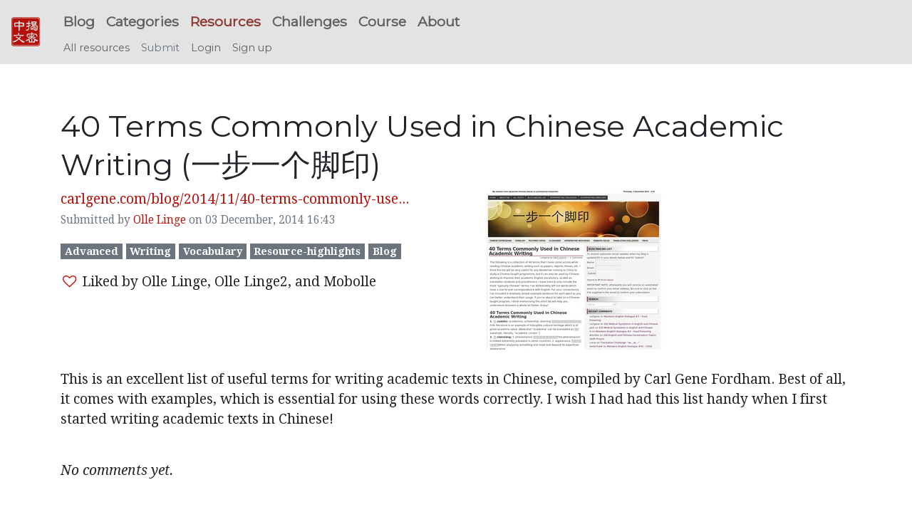

--- FILE ---
content_type: text/html; charset=utf-8
request_url: https://challenges.hackingchinese.com/resources/stories/311-40-terms-commonly-used-in-chinese-academic-writing-bu-ge-jiao-yin
body_size: 2624
content:
<!DOCTYPE html><html><head><meta content="width=device-width, initial-scale=1.0" name="viewport" /><title>HC Resources | 40 Terms Commonly Used in Chinese Academic Writing</title>
<meta name="description" content="This is an excellent list of useful terms for writing academic texts in Chinese, compiled by Carl Gene Fordham. Best of all, it comes with examples, which is essential for using these words correctly. I wish I had had this list handy when I first started writing academic texts in Chinese!"><link rel="stylesheet" media="all" href="/assets/application-94e51f417a2391434308739b1ca34e5b7c5ea4583466e76a546f03562ddae47c.css" data-turbolinks-track="true" /><script src="/assets/application-57e0d652690c7b7f21a1b1b44dced0d887c6cbcab315eaeecd4eda25ef190ba9.js" data-turbolinks-track="true"></script><meta name="csrf-param" content="authenticity_token" />
<meta name="csrf-token" content="qPblUWrunK0+NClK+lRpJxziFFpWMlJ528fftg0kiGggfLfhjru5fvxaqm/giMcb6M9nY+uogY4ldzQ7Vi3R9g==" /><link href="//fonts.useso.com/" rel="dns-prefetch" /><link href="//fonts.googleapis.com/" rel="dns-prefetch" /><link href="/assets/favicons/icon-43e3de26035e9914ca4f8de61edaf8de36dd7c3f58b97518db7101f41141f325.ico" rel="shortcut icon" /><link href="/assets/favicons/icon57-3e3a99d07411622982819f729a37d121916e5e7cb0b6b6202161f705fcedc9c4.png" rel="icon" type="image/png" /><link href="/assets/favicons/icon57-3e3a99d07411622982819f729a37d121916e5e7cb0b6b6202161f705fcedc9c4.png" rel="apple-touch-icon" sizes="57x57" /><link href="/assets/favicons/icon72-7299b75f0efad6938f6f2c18c3fd8b4cced84c34acdb3a7b873253364a3c96a9.png" rel="apple-touch-icon" sizes="72x72" /><link href="/assets/favicons/icon76-e81b49780f779da0b5c48ec2e0a2b59109c5572bef1796ef7bfce248c6fff510.png" rel="apple-touch-icon" sizes="76x76" /><link href="/assets/favicons/icon114-1312034a939279da594654f8278dd760bffc858362d63d77037fa389c95e6a7a.png" rel="apple-touch-icon" sizes="114x114" /><link href="/assets/favicons/icon120-7984f986a134cf24977393b95f1aef6728ad04f760f30280cdcb96bb736b892e.png" rel="apple-touch-icon" sizes="120x120" /><link href="/assets/favicons/icon144-eecf7ddbad30024af91bae3534119f56056ba780026cbc3dea356921b75f51d6.png" rel="apple-touch-icon" sizes="144x144" /><link href="/assets/favicons/icon152-0db94686e690e30e6a1535b40c47c0ecf936468ddfe04318b4aaeb80e8985a02.png" rel="apple-touch-icon" sizes="152x152" /><meta content="/assets/favicons/icon144-eecf7ddbad30024af91bae3534119f56056ba780026cbc3dea356921b75f51d6.png" name="msapplication-TileImage" /><meta content="#b6100a" name="msapplication-TileColor" /><meta content="name" name="Hackingchinese Challenges" /><meta content="/assets/favicons/icon70-fc76b330ef776468bc224f34db779f9502ae630714ffbdc8fbed210db527fe80.png" name="msapplication-square70x70logo" /><meta content="/assets/favicons/icon150-6ac84895cff28a38e1650c86d93a023489b772a0419b4199f56da403276bedca.png" name="msapplication-square150x150logo" /><meta content="/assets/favicons/icon310-b1fccf60e38a420684aa8e5888a21078baf132a27e687ee7e470d3010537c4bd.png" name="msapplication-wide310x150logo" /><meta content="/assets/favicons/icon310-b1fccf60e38a420684aa8e5888a21078baf132a27e687ee7e470d3010537c4bd.png" name="msapplication-square310x310logo" /></head><body><nav class="navbar bg-faded fixed-top navbar-expand-md" style="min-height: 3.5rem"><a class="navbar-brand" href="/"><div class="icon icon-zhongwen-jiemi" style="font-size: 2.5rem"></div></a><button class="navbar-toggler" data-target="#navbar-collapse" data-toggle="collapse" style="font-size: 2.5rem; position: absolute; right: 5px" type="button"><span class="navbar-toggler-icon">&#9776;</span></button><div class="navbar-collapse collapse" id="navbar-collapse" style="flex-direction: column; align-items: flex-start;"><ul class="navbar-nav main-menu clearfix"><li class="nav-item"><a class="nav-link" href="//www.hackingchinese.com/blog/"> Blog</a></li><li class="nav-item"><a class="nav-link" href="//www.hackingchinese.com/archive-2/"> Categories</a></li><li class="nav-item"><a class="nav-link active" href="/resources/"> Resources</a></li><li class="nav-item"><a class="nav-link" href="/"> Challenges</a></li><li class="nav-item"><a class="nav-link" href="//www.hackingchinese.com/about/practical-guide-to-learning-mandarin/"> Course</a></li><li class="nav-item"><a class="nav-link" href="//www.hackingchinese.com/about/"> About</a></li></ul><ul class="nav navbar-nav sub-menu"><li class="nav-item"><a class="nav-link " href="/resources">All resources</a></li><li class="nav-item"><a class="disabled nav-link" href="#" title="New users can&#39;t submit stories shortly after sign up. Please wait one day">Submit</a></li><li class="nav-item"><a class="nav-link " href="/users/sign_in">Login</a></li><li class="nav-item"><a class="nav-link " href="/users/sign_up">Sign up</a></li></ul></div></nav><main class="container"><h1></h1><h2>40 Terms Commonly Used in Chinese Academic Writing (一步一个脚印)</h2><div class="row"><div class="col-md-6"><a href="http://carlgene.com/blog/2014/11/40-terms-commonly-used-in-chinese-academic-writing/">carlgene.com/blog/2014/11/40-terms-commonly-use...</a><p><small class="text-muted">Submitted by <a href="/u/1">Olle Linge</a> on 03 December, 2014 16:43</small></p><p> <span class="label label-default">Advanced</span>  <span class="label label-default">Writing</span>  <span class="label label-default">Vocabulary</span>  <span class="label label-default">Resource-highlights</span>  <span class="label label-default">Blog</span> </p><p><a data-method="post" href="/resources/stories/311-40-terms-commonly-used-in-chinese-academic-writing-bu-ge-jiao-yin/toggle_like" title="Like story"><i class="fa fa-fw fa-heart-o"></i></a> Liked by Olle Linge, Olle Linge2, and Mobolle</p></div><div class="col-md-6"><img src="/uploads/resources/story/image/311/medium_snapshot.jpg" /></div></div><br /><div class="entry-content"><p>This is an excellent list of useful terms for writing academic texts in Chinese, compiled by Carl Gene Fordham. Best of all, it comes with examples, which is essential for using these words correctly. I wish I had had this list handy when I first started writing academic texts in Chinese!</p>
</div><br /><p><i>No comments yet.</i></p></main><footer class="footer" id="footer"><h2>Hacking Chinese</h2><div class="footer-widgets"><p><font color="white">© 2026<a href="https://plus.google.com/+OlleLinge?rel=author" onclick="__gaTracker(&#39;send&#39;, &#39;event&#39;, &#39;outbound-widget&#39;, &#39;https://plus.google.com/+OlleLinge?rel=author&#39;, &#39;Olle Linge&#39;);"> Olle Linge</a><br /><a href="//www.hackingchinese.com/about/"> About Hacking Chinese</a><br /><a href="//www.hackingchinese.com/terms-and-conditions/">Terms and Conditions</a><br /><a href="//www.hackingchinese.com/privacy-policy/">Privacy Policy</a></font></p><font color="white"></font><p><font size="5"> 授人以魚，不如授人以漁。</font></p><p><font size="2">"Give a man a fish and you feed him for a day;<br />teach a man to fish and you feed him for a lifetime."</font></p></div></footer><link href="//fonts.googleapis.com/css?family=Droid+Serif:400,700,400italic|Montserrat" rel="stylesheet" title="Google Fonts Server" type="text/css" /></body></html>